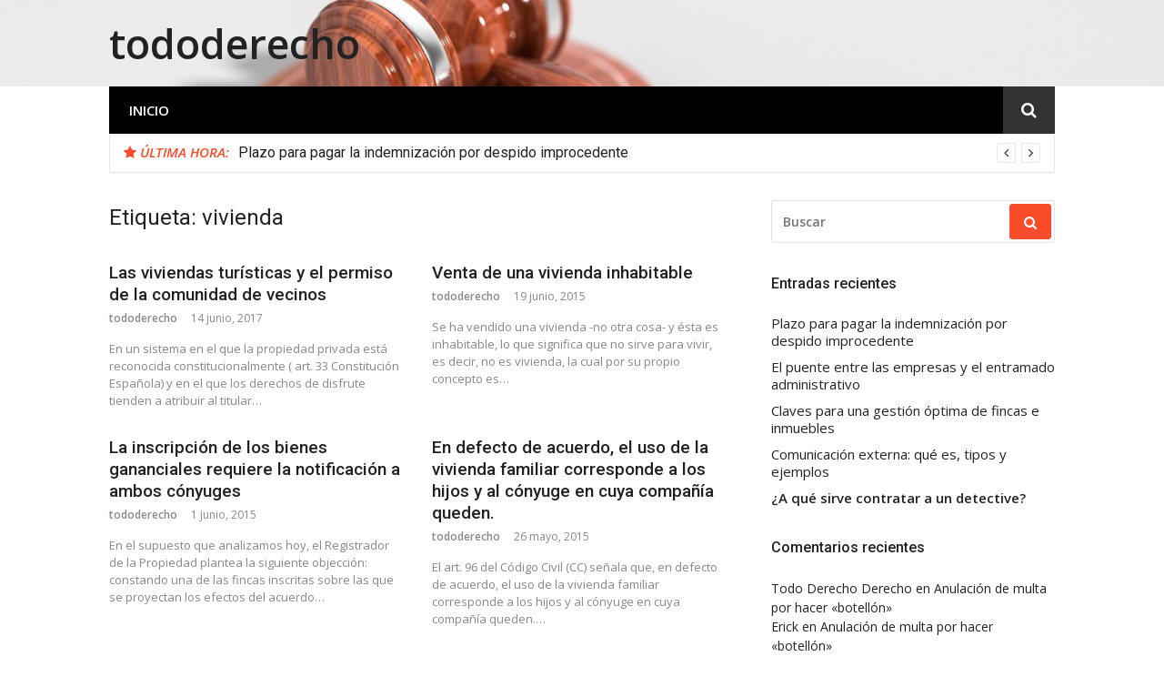

--- FILE ---
content_type: text/html; charset=UTF-8
request_url: https://www.tododerecho.es/tag/vivienda/
body_size: 11869
content:
<!DOCTYPE html>
<html lang="es">
<head>
<meta charset="UTF-8">
<meta name="viewport" content="width=device-width, initial-scale=1">
<link rel="profile" href="http://gmpg.org/xfn/11">

<meta name='robots' content='index, follow, max-image-preview:large, max-snippet:-1, max-video-preview:-1' />

	<!-- This site is optimized with the Yoast SEO plugin v26.7 - https://yoast.com/wordpress/plugins/seo/ -->
	<title>vivienda archivos - tododerecho</title>
	<link rel="canonical" href="https://www.tododerecho.es/tag/vivienda/" />
	<link rel="next" href="https://www.tododerecho.es/tag/vivienda/page/2/" />
	<meta property="og:locale" content="es_ES" />
	<meta property="og:type" content="article" />
	<meta property="og:title" content="vivienda archivos - tododerecho" />
	<meta property="og:url" content="https://www.tododerecho.es/tag/vivienda/" />
	<meta property="og:site_name" content="tododerecho" />
	<meta name="twitter:card" content="summary_large_image" />
	<script type="application/ld+json" class="yoast-schema-graph">{"@context":"https://schema.org","@graph":[{"@type":"CollectionPage","@id":"https://www.tododerecho.es/tag/vivienda/","url":"https://www.tododerecho.es/tag/vivienda/","name":"vivienda archivos - tododerecho","isPartOf":{"@id":"https://www.tododerecho.es/#website"},"breadcrumb":{"@id":"https://www.tododerecho.es/tag/vivienda/#breadcrumb"},"inLanguage":"es"},{"@type":"BreadcrumbList","@id":"https://www.tododerecho.es/tag/vivienda/#breadcrumb","itemListElement":[{"@type":"ListItem","position":1,"name":"Portada","item":"https://www.tododerecho.es/"},{"@type":"ListItem","position":2,"name":"vivienda"}]},{"@type":"WebSite","@id":"https://www.tododerecho.es/#website","url":"https://www.tododerecho.es/","name":"tododerecho","description":"","potentialAction":[{"@type":"SearchAction","target":{"@type":"EntryPoint","urlTemplate":"https://www.tododerecho.es/?s={search_term_string}"},"query-input":{"@type":"PropertyValueSpecification","valueRequired":true,"valueName":"search_term_string"}}],"inLanguage":"es"}]}</script>
	<!-- / Yoast SEO plugin. -->


<link rel='dns-prefetch' href='//fonts.googleapis.com' />
<link rel="alternate" type="application/rss+xml" title="tododerecho &raquo; Feed" href="https://www.tododerecho.es/feed/" />
<link rel="alternate" type="application/rss+xml" title="tododerecho &raquo; Feed de los comentarios" href="https://www.tododerecho.es/comments/feed/" />
<link rel="alternate" type="application/rss+xml" title="tododerecho &raquo; Etiqueta vivienda del feed" href="https://www.tododerecho.es/tag/vivienda/feed/" />
<style id='wp-img-auto-sizes-contain-inline-css' type='text/css'>
img:is([sizes=auto i],[sizes^="auto," i]){contain-intrinsic-size:3000px 1500px}
/*# sourceURL=wp-img-auto-sizes-contain-inline-css */
</style>
<style id='wp-emoji-styles-inline-css' type='text/css'>

	img.wp-smiley, img.emoji {
		display: inline !important;
		border: none !important;
		box-shadow: none !important;
		height: 1em !important;
		width: 1em !important;
		margin: 0 0.07em !important;
		vertical-align: -0.1em !important;
		background: none !important;
		padding: 0 !important;
	}
/*# sourceURL=wp-emoji-styles-inline-css */
</style>
<style id='wp-block-library-inline-css' type='text/css'>
:root{--wp-block-synced-color:#7a00df;--wp-block-synced-color--rgb:122,0,223;--wp-bound-block-color:var(--wp-block-synced-color);--wp-editor-canvas-background:#ddd;--wp-admin-theme-color:#007cba;--wp-admin-theme-color--rgb:0,124,186;--wp-admin-theme-color-darker-10:#006ba1;--wp-admin-theme-color-darker-10--rgb:0,107,160.5;--wp-admin-theme-color-darker-20:#005a87;--wp-admin-theme-color-darker-20--rgb:0,90,135;--wp-admin-border-width-focus:2px}@media (min-resolution:192dpi){:root{--wp-admin-border-width-focus:1.5px}}.wp-element-button{cursor:pointer}:root .has-very-light-gray-background-color{background-color:#eee}:root .has-very-dark-gray-background-color{background-color:#313131}:root .has-very-light-gray-color{color:#eee}:root .has-very-dark-gray-color{color:#313131}:root .has-vivid-green-cyan-to-vivid-cyan-blue-gradient-background{background:linear-gradient(135deg,#00d084,#0693e3)}:root .has-purple-crush-gradient-background{background:linear-gradient(135deg,#34e2e4,#4721fb 50%,#ab1dfe)}:root .has-hazy-dawn-gradient-background{background:linear-gradient(135deg,#faaca8,#dad0ec)}:root .has-subdued-olive-gradient-background{background:linear-gradient(135deg,#fafae1,#67a671)}:root .has-atomic-cream-gradient-background{background:linear-gradient(135deg,#fdd79a,#004a59)}:root .has-nightshade-gradient-background{background:linear-gradient(135deg,#330968,#31cdcf)}:root .has-midnight-gradient-background{background:linear-gradient(135deg,#020381,#2874fc)}:root{--wp--preset--font-size--normal:16px;--wp--preset--font-size--huge:42px}.has-regular-font-size{font-size:1em}.has-larger-font-size{font-size:2.625em}.has-normal-font-size{font-size:var(--wp--preset--font-size--normal)}.has-huge-font-size{font-size:var(--wp--preset--font-size--huge)}.has-text-align-center{text-align:center}.has-text-align-left{text-align:left}.has-text-align-right{text-align:right}.has-fit-text{white-space:nowrap!important}#end-resizable-editor-section{display:none}.aligncenter{clear:both}.items-justified-left{justify-content:flex-start}.items-justified-center{justify-content:center}.items-justified-right{justify-content:flex-end}.items-justified-space-between{justify-content:space-between}.screen-reader-text{border:0;clip-path:inset(50%);height:1px;margin:-1px;overflow:hidden;padding:0;position:absolute;width:1px;word-wrap:normal!important}.screen-reader-text:focus{background-color:#ddd;clip-path:none;color:#444;display:block;font-size:1em;height:auto;left:5px;line-height:normal;padding:15px 23px 14px;text-decoration:none;top:5px;width:auto;z-index:100000}html :where(.has-border-color){border-style:solid}html :where([style*=border-top-color]){border-top-style:solid}html :where([style*=border-right-color]){border-right-style:solid}html :where([style*=border-bottom-color]){border-bottom-style:solid}html :where([style*=border-left-color]){border-left-style:solid}html :where([style*=border-width]){border-style:solid}html :where([style*=border-top-width]){border-top-style:solid}html :where([style*=border-right-width]){border-right-style:solid}html :where([style*=border-bottom-width]){border-bottom-style:solid}html :where([style*=border-left-width]){border-left-style:solid}html :where(img[class*=wp-image-]){height:auto;max-width:100%}:where(figure){margin:0 0 1em}html :where(.is-position-sticky){--wp-admin--admin-bar--position-offset:var(--wp-admin--admin-bar--height,0px)}@media screen and (max-width:600px){html :where(.is-position-sticky){--wp-admin--admin-bar--position-offset:0px}}

/*# sourceURL=wp-block-library-inline-css */
</style><style id='global-styles-inline-css' type='text/css'>
:root{--wp--preset--aspect-ratio--square: 1;--wp--preset--aspect-ratio--4-3: 4/3;--wp--preset--aspect-ratio--3-4: 3/4;--wp--preset--aspect-ratio--3-2: 3/2;--wp--preset--aspect-ratio--2-3: 2/3;--wp--preset--aspect-ratio--16-9: 16/9;--wp--preset--aspect-ratio--9-16: 9/16;--wp--preset--color--black: #000000;--wp--preset--color--cyan-bluish-gray: #abb8c3;--wp--preset--color--white: #ffffff;--wp--preset--color--pale-pink: #f78da7;--wp--preset--color--vivid-red: #cf2e2e;--wp--preset--color--luminous-vivid-orange: #ff6900;--wp--preset--color--luminous-vivid-amber: #fcb900;--wp--preset--color--light-green-cyan: #7bdcb5;--wp--preset--color--vivid-green-cyan: #00d084;--wp--preset--color--pale-cyan-blue: #8ed1fc;--wp--preset--color--vivid-cyan-blue: #0693e3;--wp--preset--color--vivid-purple: #9b51e0;--wp--preset--gradient--vivid-cyan-blue-to-vivid-purple: linear-gradient(135deg,rgb(6,147,227) 0%,rgb(155,81,224) 100%);--wp--preset--gradient--light-green-cyan-to-vivid-green-cyan: linear-gradient(135deg,rgb(122,220,180) 0%,rgb(0,208,130) 100%);--wp--preset--gradient--luminous-vivid-amber-to-luminous-vivid-orange: linear-gradient(135deg,rgb(252,185,0) 0%,rgb(255,105,0) 100%);--wp--preset--gradient--luminous-vivid-orange-to-vivid-red: linear-gradient(135deg,rgb(255,105,0) 0%,rgb(207,46,46) 100%);--wp--preset--gradient--very-light-gray-to-cyan-bluish-gray: linear-gradient(135deg,rgb(238,238,238) 0%,rgb(169,184,195) 100%);--wp--preset--gradient--cool-to-warm-spectrum: linear-gradient(135deg,rgb(74,234,220) 0%,rgb(151,120,209) 20%,rgb(207,42,186) 40%,rgb(238,44,130) 60%,rgb(251,105,98) 80%,rgb(254,248,76) 100%);--wp--preset--gradient--blush-light-purple: linear-gradient(135deg,rgb(255,206,236) 0%,rgb(152,150,240) 100%);--wp--preset--gradient--blush-bordeaux: linear-gradient(135deg,rgb(254,205,165) 0%,rgb(254,45,45) 50%,rgb(107,0,62) 100%);--wp--preset--gradient--luminous-dusk: linear-gradient(135deg,rgb(255,203,112) 0%,rgb(199,81,192) 50%,rgb(65,88,208) 100%);--wp--preset--gradient--pale-ocean: linear-gradient(135deg,rgb(255,245,203) 0%,rgb(182,227,212) 50%,rgb(51,167,181) 100%);--wp--preset--gradient--electric-grass: linear-gradient(135deg,rgb(202,248,128) 0%,rgb(113,206,126) 100%);--wp--preset--gradient--midnight: linear-gradient(135deg,rgb(2,3,129) 0%,rgb(40,116,252) 100%);--wp--preset--font-size--small: 13px;--wp--preset--font-size--medium: 20px;--wp--preset--font-size--large: 36px;--wp--preset--font-size--x-large: 42px;--wp--preset--spacing--20: 0.44rem;--wp--preset--spacing--30: 0.67rem;--wp--preset--spacing--40: 1rem;--wp--preset--spacing--50: 1.5rem;--wp--preset--spacing--60: 2.25rem;--wp--preset--spacing--70: 3.38rem;--wp--preset--spacing--80: 5.06rem;--wp--preset--shadow--natural: 6px 6px 9px rgba(0, 0, 0, 0.2);--wp--preset--shadow--deep: 12px 12px 50px rgba(0, 0, 0, 0.4);--wp--preset--shadow--sharp: 6px 6px 0px rgba(0, 0, 0, 0.2);--wp--preset--shadow--outlined: 6px 6px 0px -3px rgb(255, 255, 255), 6px 6px rgb(0, 0, 0);--wp--preset--shadow--crisp: 6px 6px 0px rgb(0, 0, 0);}:where(.is-layout-flex){gap: 0.5em;}:where(.is-layout-grid){gap: 0.5em;}body .is-layout-flex{display: flex;}.is-layout-flex{flex-wrap: wrap;align-items: center;}.is-layout-flex > :is(*, div){margin: 0;}body .is-layout-grid{display: grid;}.is-layout-grid > :is(*, div){margin: 0;}:where(.wp-block-columns.is-layout-flex){gap: 2em;}:where(.wp-block-columns.is-layout-grid){gap: 2em;}:where(.wp-block-post-template.is-layout-flex){gap: 1.25em;}:where(.wp-block-post-template.is-layout-grid){gap: 1.25em;}.has-black-color{color: var(--wp--preset--color--black) !important;}.has-cyan-bluish-gray-color{color: var(--wp--preset--color--cyan-bluish-gray) !important;}.has-white-color{color: var(--wp--preset--color--white) !important;}.has-pale-pink-color{color: var(--wp--preset--color--pale-pink) !important;}.has-vivid-red-color{color: var(--wp--preset--color--vivid-red) !important;}.has-luminous-vivid-orange-color{color: var(--wp--preset--color--luminous-vivid-orange) !important;}.has-luminous-vivid-amber-color{color: var(--wp--preset--color--luminous-vivid-amber) !important;}.has-light-green-cyan-color{color: var(--wp--preset--color--light-green-cyan) !important;}.has-vivid-green-cyan-color{color: var(--wp--preset--color--vivid-green-cyan) !important;}.has-pale-cyan-blue-color{color: var(--wp--preset--color--pale-cyan-blue) !important;}.has-vivid-cyan-blue-color{color: var(--wp--preset--color--vivid-cyan-blue) !important;}.has-vivid-purple-color{color: var(--wp--preset--color--vivid-purple) !important;}.has-black-background-color{background-color: var(--wp--preset--color--black) !important;}.has-cyan-bluish-gray-background-color{background-color: var(--wp--preset--color--cyan-bluish-gray) !important;}.has-white-background-color{background-color: var(--wp--preset--color--white) !important;}.has-pale-pink-background-color{background-color: var(--wp--preset--color--pale-pink) !important;}.has-vivid-red-background-color{background-color: var(--wp--preset--color--vivid-red) !important;}.has-luminous-vivid-orange-background-color{background-color: var(--wp--preset--color--luminous-vivid-orange) !important;}.has-luminous-vivid-amber-background-color{background-color: var(--wp--preset--color--luminous-vivid-amber) !important;}.has-light-green-cyan-background-color{background-color: var(--wp--preset--color--light-green-cyan) !important;}.has-vivid-green-cyan-background-color{background-color: var(--wp--preset--color--vivid-green-cyan) !important;}.has-pale-cyan-blue-background-color{background-color: var(--wp--preset--color--pale-cyan-blue) !important;}.has-vivid-cyan-blue-background-color{background-color: var(--wp--preset--color--vivid-cyan-blue) !important;}.has-vivid-purple-background-color{background-color: var(--wp--preset--color--vivid-purple) !important;}.has-black-border-color{border-color: var(--wp--preset--color--black) !important;}.has-cyan-bluish-gray-border-color{border-color: var(--wp--preset--color--cyan-bluish-gray) !important;}.has-white-border-color{border-color: var(--wp--preset--color--white) !important;}.has-pale-pink-border-color{border-color: var(--wp--preset--color--pale-pink) !important;}.has-vivid-red-border-color{border-color: var(--wp--preset--color--vivid-red) !important;}.has-luminous-vivid-orange-border-color{border-color: var(--wp--preset--color--luminous-vivid-orange) !important;}.has-luminous-vivid-amber-border-color{border-color: var(--wp--preset--color--luminous-vivid-amber) !important;}.has-light-green-cyan-border-color{border-color: var(--wp--preset--color--light-green-cyan) !important;}.has-vivid-green-cyan-border-color{border-color: var(--wp--preset--color--vivid-green-cyan) !important;}.has-pale-cyan-blue-border-color{border-color: var(--wp--preset--color--pale-cyan-blue) !important;}.has-vivid-cyan-blue-border-color{border-color: var(--wp--preset--color--vivid-cyan-blue) !important;}.has-vivid-purple-border-color{border-color: var(--wp--preset--color--vivid-purple) !important;}.has-vivid-cyan-blue-to-vivid-purple-gradient-background{background: var(--wp--preset--gradient--vivid-cyan-blue-to-vivid-purple) !important;}.has-light-green-cyan-to-vivid-green-cyan-gradient-background{background: var(--wp--preset--gradient--light-green-cyan-to-vivid-green-cyan) !important;}.has-luminous-vivid-amber-to-luminous-vivid-orange-gradient-background{background: var(--wp--preset--gradient--luminous-vivid-amber-to-luminous-vivid-orange) !important;}.has-luminous-vivid-orange-to-vivid-red-gradient-background{background: var(--wp--preset--gradient--luminous-vivid-orange-to-vivid-red) !important;}.has-very-light-gray-to-cyan-bluish-gray-gradient-background{background: var(--wp--preset--gradient--very-light-gray-to-cyan-bluish-gray) !important;}.has-cool-to-warm-spectrum-gradient-background{background: var(--wp--preset--gradient--cool-to-warm-spectrum) !important;}.has-blush-light-purple-gradient-background{background: var(--wp--preset--gradient--blush-light-purple) !important;}.has-blush-bordeaux-gradient-background{background: var(--wp--preset--gradient--blush-bordeaux) !important;}.has-luminous-dusk-gradient-background{background: var(--wp--preset--gradient--luminous-dusk) !important;}.has-pale-ocean-gradient-background{background: var(--wp--preset--gradient--pale-ocean) !important;}.has-electric-grass-gradient-background{background: var(--wp--preset--gradient--electric-grass) !important;}.has-midnight-gradient-background{background: var(--wp--preset--gradient--midnight) !important;}.has-small-font-size{font-size: var(--wp--preset--font-size--small) !important;}.has-medium-font-size{font-size: var(--wp--preset--font-size--medium) !important;}.has-large-font-size{font-size: var(--wp--preset--font-size--large) !important;}.has-x-large-font-size{font-size: var(--wp--preset--font-size--x-large) !important;}
/*# sourceURL=global-styles-inline-css */
</style>

<style id='classic-theme-styles-inline-css' type='text/css'>
/*! This file is auto-generated */
.wp-block-button__link{color:#fff;background-color:#32373c;border-radius:9999px;box-shadow:none;text-decoration:none;padding:calc(.667em + 2px) calc(1.333em + 2px);font-size:1.125em}.wp-block-file__button{background:#32373c;color:#fff;text-decoration:none}
/*# sourceURL=/wp-includes/css/classic-themes.min.css */
</style>
<link rel='stylesheet' id='glob-fonts-css' href='https://fonts.googleapis.com/css?family=Open+Sans%3A400%2C400i%2C600%2C600i%7CRoboto%3A300%2C400%2C400italic%2C500%2C500italic%2C700&#038;ver=0.1.4#038;subset=latin%2Clatin-ext' type='text/css' media='all' />
<link rel='stylesheet' id='font-awesome-css' href='https://www.tododerecho.es/wp-content/themes/glob/assets/css/font-awesome.min.css?ver=4.5' type='text/css' media='all' />
<link rel='stylesheet' id='glob-style-css' href='https://www.tododerecho.es/wp-content/themes/glob/style.css?ver=0.1.4' type='text/css' media='all' />
<style id='glob-style-inline-css' type='text/css'>

            a, .comments-area .logged-in-as a {
                color: #222222;
            }

            .header-breaking .breaking_text strong,
            a:hover,
            .social-links ul a:hover::before,
            .footer-widgets .widget a:hover,
            .entry-title:hover, .entry-title a:hover, h2.entry-title a:hover,
            .social-links ul a:hover
            {
                 color : #fa4c2a;
            }

            .block-slider .entry .entry-cat,
            .entry-footer .cat-links span, .entry-footer .tags-links span {
                background-color: #fa4c2a;
            }
            button, input[type="button"], input[type="reset"], input[type="submit"],
            .st-menu .btn-close-home .home-button,
            .st-menu .btn-close-home .close-button {
                background-color: #fa4c2a;
                border-color : #fa4c2a;
            }
            .widget_tag_cloud a:hover, .slick-arrow:hover { border-color : #fa4c2a;}

            .main-navigation li:hover > a,
            .main-navigation li.focus > a {
                 background-color : #fa4c2a;
            }
            .main-navigation a:hover,
            .main-navigation .current_page_item > a,
            .main-navigation .current-menu-item > a,
            .main-navigation .current_page_ancestor > a {
                background-color : #fa4c2a;
                color : #fff;
            }

            h2.entry-title a,
            h1.entry-title,
            .widget-title,
            .footer-staff-picks h3
            {
                color: #222222;
            }
            button:hover, input[type="button"]:hover,
            input[type="reset"]:hover,
            input[type="submit"]:hover,
            .st-menu .btn-close-home .home-button:hover,
            .st-menu .btn-close-home .close-button:hover {
                    background-color: #222222;
                    border-color: #222222;
            }.site-header {  background-image: url(https://www.tododerecho.es/wp-content/uploads/2018/02/cropped-tododerecho.jpg); background-repeat: no-repeat; background-size: cover; }
/*# sourceURL=glob-style-inline-css */
</style>
<script type="text/javascript" src="https://www.tododerecho.es/wp-includes/js/jquery/jquery.min.js?ver=3.7.1" id="jquery-core-js"></script>
<script type="text/javascript" src="https://www.tododerecho.es/wp-includes/js/jquery/jquery-migrate.min.js?ver=3.4.1" id="jquery-migrate-js"></script>
<script type="text/javascript" src="https://www.tododerecho.es/wp-content/themes/glob/assets/js/classie.js?ver=1" id="classie-js"></script>
<link rel="https://api.w.org/" href="https://www.tododerecho.es/wp-json/" /><link rel="alternate" title="JSON" type="application/json" href="https://www.tododerecho.es/wp-json/wp/v2/tags/23" /><link rel="EditURI" type="application/rsd+xml" title="RSD" href="https://www.tododerecho.es/xmlrpc.php?rsd" />
<meta name="generator" content="WordPress 6.9" />
<style type="text/css">.recentcomments a{display:inline !important;padding:0 !important;margin:0 !important;}</style></head>

<body class="archive tag tag-vivienda tag-23 wp-theme-glob group-blog hfeed">
<div id="page" class="site">
	<a class="skip-link screen-reader-text" href="#main">Saltar al contenido</a>

	<!-- begin .header-mobile-menu -->
	<nav class="st-menu st-effect-1" id="menu-3">
		<div class="btn-close-home">
			<button class="close-button" id="closemenu"></button>
			<a href="https://www.tododerecho.es/" class="home-button"><i class="fa fa-home"></i></a>
		</div>
		<div class="menu-1-container"><ul><li id="menu-item-5467" class="menu-item menu-item-type-custom menu-item-object-custom menu-item-5467"><a href="/">INICIO</a></li>
</ul></div>		<form role="search" method="get" id="searchform" class="search-form" action="https://www.tododerecho.es/" >
	    <label for="s">
			<span class="screen-reader-text">Buscar:</span>
			<input type="text" class="search-field" placeholder="Buscar" value="" name="s" id="s" />
		</label>
		<button type="submit" class="search-submit">
	        <i class="fa fa-search"></i>
	    </button>
	    </form>	</nav>
	<!-- end .header-mobile-menu -->

	<header id="masthead" class="site-header site-identity-left" role="banner">

		<div class="container">
			<button class="top-mobile-menu-button mobile-menu-button" data-effect="st-effect-1" type="button"><i class="fa fa-bars"></i></button>
            <div id="site-branding">
                    <div class="site-branding show-site-title show-tagline">
                                    <p class="site-title"><a href="https://www.tododerecho.es/" rel="home">tododerecho</a></p>
                        </div><!-- .site-branding -->
                </div>

			<div class="site-header-sidebar">
							</div>
		</div>

	</header><!-- #masthead -->


	<div class="navigation-wrapper nav-layout-boxed">
		<div class="container">
			<div class="navigation-search-wrapper clear">
				<nav id="site-navigation" class="main-navigation" role="navigation">
						<div class="menu-1-container"><ul id="primary-menu" class="menu"><li class="menu-item menu-item-type-custom menu-item-object-custom menu-item-5467"><a href="/">INICIO</a></li>
</ul></div>				</nav><!-- #site-navigation -->
				<div class="nav-search">
					<div class="search-icon"><i class="fa fa-search"></i></div>
					<div class="dropdown-search">
						<form role="search" method="get" id="searchform" class="search-form" action="https://www.tododerecho.es/" >
	    <label for="s">
			<span class="screen-reader-text">Buscar:</span>
			<input type="text" class="search-field" placeholder="Buscar" value="" name="s" id="s" />
		</label>
		<button type="submit" class="search-submit">
	        <i class="fa fa-search"></i>
	    </button>
	    </form>					</div>
				</div>
			</div>
		</div>
	</div>

                <div class="breaking_wrapper breaking-layout-boxed nav-boxed">
                <div class="container ">
                    <div class="trending_wrapper trending_widget header-breaking">
                                                <div class="breaking_text"><strong><i class="fa fa-star"></i> <span>Última hora:</span></strong></div>
                                                <div class="trending_slider_wrapper">
                            <div class="breaking_slider">
                                                                    <article class="entry-breaking">
                                        <h4><a href="https://www.tododerecho.es/abogados-laboralistas-madrid-especialistas-despidos/" rel="bookmark" title="Plazo para pagar la indemnización por despido improcedente">Plazo para pagar la indemnización por despido improcedente</a></h4>
                                    </article>
                                                                    <article class="entry-breaking">
                                        <h4><a href="https://www.tododerecho.es/puente-entre-empresas-y-entramando-administrativo/" rel="bookmark" title="El puente entre las empresas y el entramado administrativo">El puente entre las empresas y el entramado administrativo</a></h4>
                                    </article>
                                                                    <article class="entry-breaking">
                                        <h4><a href="https://www.tododerecho.es/gestion-fincas-guadalquivir/" rel="bookmark" title="Claves para una gestión óptima de fincas e inmuebles">Claves para una gestión óptima de fincas e inmuebles</a></h4>
                                    </article>
                                                                    <article class="entry-breaking">
                                        <h4><a href="https://www.tododerecho.es/comunicacion-externa-que-es-tipos-y-ejemplos/" rel="bookmark" title="Comunicación externa: qué es, tipos y ejemplos">Comunicación externa: qué es, tipos y ejemplos</a></h4>
                                    </article>
                                                            </div>
                        </div>
                    </div>
                    <div class="clear"></div>
                </div>
            </div>
            
	<div id="content" class="site-content">

<div class="container">
	<div id="primary" class="content-area">
		<main id="main" class="site-main" role="main">

		
			<header class="page-header">
				<h1 class="page-title">Etiqueta: <span>vivienda</span></h1>			</header><!-- .page-header -->

			<!-- begin .hentry -->
<article id="post-5373" class="post-grid post-5373 post type-post status-publish format-standard hentry category-opinion category-sentencias tag-apartamentos-turisticos tag-comunidad-de-vecinos tag-propiedad-horizontal tag-vivienda no-post-thumbnail" >
	<!-- begin .featured-image -->
		<!-- end .featured-image -->

	<!-- begin .entry-header -->
	<header class="entry-header">
		<h2 class="entry-title"><a href="https://www.tododerecho.es/se-puede-destinar-una-vivienda-para-apartamento-turistico-sin-permiso-de-la-comunidad/" rel="bookmark">Las viviendas turísticas y el permiso de la comunidad de vecinos</a></h2>		<div class="entry-meta">
			<span class="author vcard"><a class="url fn n" href="https://www.tododerecho.es/author/tododerecho/">tododerecho</a></span><span class="posted-on"><time class="entry-date published" datetime="2017-06-14T11:54:35+01:00">14 junio, 2017</time><time class="updated" datetime="2018-01-09T08:55:15+01:00">9 enero, 2018</time></span>		</div>
	</header>
	<!-- end .entry-header -->

	<!-- begin .entry-info -->
	<div class="entry-info">
		<!-- begin .entry-content -->
		<section class="entry-excerpt">
            <p>En un sistema en el que la propiedad privada está reconocida constitucionalmente ( art. 33 Constitución Española) y en el que los derechos de disfrute tienden a atribuir al titular&hellip;</p>
        </section>
		<!-- end .entry-content -->
	</div>
	<!-- end .entry-info -->

</article>
<!-- end .hentry -->
<!-- begin .hentry -->
<article id="post-5211" class="post-grid post-5211 post type-post status-publish format-standard hentry category-opinion category-sentencias tag-compraventa tag-danos tag-vivienda no-post-thumbnail" >
	<!-- begin .featured-image -->
		<!-- end .featured-image -->

	<!-- begin .entry-header -->
	<header class="entry-header">
		<h2 class="entry-title"><a href="https://www.tododerecho.es/venta-de-una-vivienda-inhabitable/" rel="bookmark">Venta de una vivienda inhabitable</a></h2>		<div class="entry-meta">
			<span class="author vcard"><a class="url fn n" href="https://www.tododerecho.es/author/tododerecho/">tododerecho</a></span><span class="posted-on"><time class="entry-date published updated" datetime="2015-06-19T13:34:19+01:00">19 junio, 2015</time></span>		</div>
	</header>
	<!-- end .entry-header -->

	<!-- begin .entry-info -->
	<div class="entry-info">
		<!-- begin .entry-content -->
		<section class="entry-excerpt">
            <p>Se ha vendido una vivienda -no otra cosa- y ésta es inhabitable, lo que significa que no sirve para vivir, es decir, no es vivienda, la cual por su propio concepto es&hellip;</p>
        </section>
		<!-- end .entry-content -->
	</div>
	<!-- end .entry-info -->

</article>
<!-- end .hentry -->
<!-- begin .hentry -->
<article id="post-5193" class="post-grid post-5193 post type-post status-publish format-standard hentry category-opinion category-sentencias tag-registro-de-la-propiedad tag-urbanismo tag-vivienda no-post-thumbnail" >
	<!-- begin .featured-image -->
		<!-- end .featured-image -->

	<!-- begin .entry-header -->
	<header class="entry-header">
		<h2 class="entry-title"><a href="https://www.tododerecho.es/la-inscripcion-de-los-bienes-gananciales-requiere-la-notificacion-a-ambos-conyuges/" rel="bookmark">La inscripción de los bienes gananciales requiere la notificación a ambos cónyuges</a></h2>		<div class="entry-meta">
			<span class="author vcard"><a class="url fn n" href="https://www.tododerecho.es/author/tododerecho/">tododerecho</a></span><span class="posted-on"><time class="entry-date published updated" datetime="2015-06-01T09:09:51+01:00">1 junio, 2015</time></span>		</div>
	</header>
	<!-- end .entry-header -->

	<!-- begin .entry-info -->
	<div class="entry-info">
		<!-- begin .entry-content -->
		<section class="entry-excerpt">
            <p>En el supuesto que analizamos hoy, el Registrador de la Propiedad plantea la siguiente objección: constando una de las fincas inscritas sobre las que se proyectan los efectos del acuerdo&hellip;</p>
        </section>
		<!-- end .entry-content -->
	</div>
	<!-- end .entry-info -->

</article>
<!-- end .hentry -->
<!-- begin .hentry -->
<article id="post-5185" class="post-grid post-5185 post type-post status-publish format-standard hentry category-sentencias tag-menores tag-separacion-y-divorcio tag-vivienda no-post-thumbnail" >
	<!-- begin .featured-image -->
		<!-- end .featured-image -->

	<!-- begin .entry-header -->
	<header class="entry-header">
		<h2 class="entry-title"><a href="https://www.tododerecho.es/en-defecto-de-acuerdo-el-uso-de-la-vivienda-familiar-corresponde-a-los-hijos-y-al-conyuge-en-cuya-compania-queden/" rel="bookmark">En defecto de acuerdo, el uso de la vivienda familiar corresponde a los hijos y al cónyuge en cuya compañía queden.</a></h2>		<div class="entry-meta">
			<span class="author vcard"><a class="url fn n" href="https://www.tododerecho.es/author/tododerecho/">tododerecho</a></span><span class="posted-on"><time class="entry-date published updated" datetime="2015-05-26T14:23:26+01:00">26 mayo, 2015</time></span>		</div>
	</header>
	<!-- end .entry-header -->

	<!-- begin .entry-info -->
	<div class="entry-info">
		<!-- begin .entry-content -->
		<section class="entry-excerpt">
            <p>El art. 96 del Código Civil (CC) señala que, en defecto de acuerdo, el uso de la vivienda familiar corresponde a los hijos y al cónyuge en cuya compañía queden.&hellip;</p>
        </section>
		<!-- end .entry-content -->
	</div>
	<!-- end .entry-info -->

</article>
<!-- end .hentry -->
<!-- begin .hentry -->
<article id="post-5116" class="post-grid post-5116 post type-post status-publish format-standard hentry category-opinion category-sentencias tag-compraventa tag-contratos tag-vivienda no-post-thumbnail" >
	<!-- begin .featured-image -->
		<!-- end .featured-image -->

	<!-- begin .entry-header -->
	<header class="entry-header">
		<h2 class="entry-title"><a href="https://www.tododerecho.es/incumplimiento-del-plazo-de-entrega-de-una-vivienda/" rel="bookmark">Incumplimiento del plazo de entrega de una vivienda</a></h2>		<div class="entry-meta">
			<span class="author vcard"><a class="url fn n" href="https://www.tododerecho.es/author/tododerecho/">tododerecho</a></span><span class="posted-on"><time class="entry-date published updated" datetime="2015-02-02T09:09:53+01:00">2 febrero, 2015</time></span>		</div>
	</header>
	<!-- end .entry-header -->

	<!-- begin .entry-info -->
	<div class="entry-info">
		<!-- begin .entry-content -->
		<section class="entry-excerpt">
            <p>El incumplimiento definitivo -al que se equipara un retraso tal prolongado en la entrega, como el que se ha producido de 1 año- puede dar lugar a la resolución contractual prevista&hellip;</p>
        </section>
		<!-- end .entry-content -->
	</div>
	<!-- end .entry-info -->

</article>
<!-- end .hentry -->
<!-- begin .hentry -->
<article id="post-5075" class="post-grid post-5075 post type-post status-publish format-standard hentry category-opinion category-sentencias tag-menores tag-separacion-y-divorcio tag-vivienda no-post-thumbnail" >
	<!-- begin .featured-image -->
		<!-- end .featured-image -->

	<!-- begin .entry-header -->
	<header class="entry-header">
		<h2 class="entry-title"><a href="https://www.tododerecho.es/no-se-puede-limitar-temporalmente-el-uso-de-la-vivienda-familiar-que-corresponde-a-los-hijos/" rel="bookmark">No se puede limitar temporalmente el uso de la vivienda familiar que corresponde a los hijos</a></h2>		<div class="entry-meta">
			<span class="author vcard"><a class="url fn n" href="https://www.tododerecho.es/author/tododerecho/">tododerecho</a></span><span class="posted-on"><time class="entry-date published updated" datetime="2014-12-16T12:57:23+01:00">16 diciembre, 2014</time></span>		</div>
	</header>
	<!-- end .entry-header -->

	<!-- begin .entry-info -->
	<div class="entry-info">
		<!-- begin .entry-content -->
		<section class="entry-excerpt">
            <p>El interés del menor es la suma de distintos factores que tienen que ver no solo con las circunstancias personales de sus progenitores y las necesidades afectivas de los hijos tras&hellip;</p>
        </section>
		<!-- end .entry-content -->
	</div>
	<!-- end .entry-info -->

</article>
<!-- end .hentry -->
<!-- begin .hentry -->
<article id="post-5021" class="post-grid post-5021 post type-post status-publish format-standard hentry category-opinion category-sentencias tag-apropiacion-indebida tag-compraventa tag-vivienda no-post-thumbnail" >
	<!-- begin .featured-image -->
		<!-- end .featured-image -->

	<!-- begin .entry-header -->
	<header class="entry-header">
		<h2 class="entry-title"><a href="https://www.tododerecho.es/quedarse-con-el-dinero-entregado-a-cuenta-de-una-vivienda-delito-de-apropiacion-indebida/" rel="bookmark">Quedarse con el dinero entregado a cuenta de una vivienda: delito de apropiación indebida</a></h2>		<div class="entry-meta">
			<span class="author vcard"><a class="url fn n" href="https://www.tododerecho.es/author/tododerecho/">tododerecho</a></span><span class="posted-on"><time class="entry-date published updated" datetime="2014-10-27T11:59:28+01:00">27 octubre, 2014</time></span>		</div>
	</header>
	<!-- end .entry-header -->

	<!-- begin .entry-info -->
	<div class="entry-info">
		<!-- begin .entry-content -->
		<section class="entry-excerpt">
            <p>Cuando se trata de dinero adelantado como parte del precio de una vivienda, la jurisprudencia ha sostenido que, incluso después de la derogación del artículo sexto de la L 57/68,&hellip;</p>
        </section>
		<!-- end .entry-content -->
	</div>
	<!-- end .entry-info -->

</article>
<!-- end .hentry -->
<!-- begin .hentry -->
<article id="post-4882" class="post-grid post-4882 post type-post status-publish format-standard hentry category-opinion category-sentencias tag-compraventa tag-contratos tag-licencia-primera-ocupacion tag-licencias tag-vivienda no-post-thumbnail" >
	<!-- begin .featured-image -->
		<!-- end .featured-image -->

	<!-- begin .entry-header -->
	<header class="entry-header">
		<h2 class="entry-title"><a href="https://www.tododerecho.es/incumplimiento-del-contrato-de-compraventa-por-falta-de-la-licencia-de-primera-ocupacion/" rel="bookmark">Incumplimiento del contrato de compraventa por falta de la licencia de primera ocupación</a></h2>		<div class="entry-meta">
			<span class="author vcard"><a class="url fn n" href="https://www.tododerecho.es/author/tododerecho/">tododerecho</a></span><span class="posted-on"><time class="entry-date published updated" datetime="2014-08-18T11:03:40+01:00">18 agosto, 2014</time></span>		</div>
	</header>
	<!-- end .entry-header -->

	<!-- begin .entry-info -->
	<div class="entry-info">
		<!-- begin .entry-content -->
		<section class="entry-excerpt">
            <p>En relación con el contenido de la obligación de entrega de la cosa vendida cuando se trata de contratos de venta de inmuebles destinados a vivienda, ha declarado también el&hellip;</p>
        </section>
		<!-- end .entry-content -->
	</div>
	<!-- end .entry-info -->

</article>
<!-- end .hentry -->
<!-- begin .hentry -->
<article id="post-4743" class="post-grid post-4743 post type-post status-publish format-standard hentry category-opinion category-sentencias tag-separacion-y-divorcio tag-sociedades-de-capital tag-vivienda no-post-thumbnail" >
	<!-- begin .featured-image -->
		<!-- end .featured-image -->

	<!-- begin .entry-header -->
	<header class="entry-header">
		<h2 class="entry-title"><a href="https://www.tododerecho.es/la-teoria-del-levantamiento-del-velo/" rel="bookmark">La teoría del levantamiento del velo</a></h2>		<div class="entry-meta">
			<span class="author vcard"><a class="url fn n" href="https://www.tododerecho.es/author/tododerecho/">tododerecho</a></span><span class="posted-on"><time class="entry-date published updated" datetime="2014-06-19T11:41:03+01:00">19 junio, 2014</time></span>		</div>
	</header>
	<!-- end .entry-header -->

	<!-- begin .entry-info -->
	<div class="entry-info">
		<!-- begin .entry-content -->
		<section class="entry-excerpt">
            <p>La teoría del levantamiento del velo, doctrinalmente creada y jurisprudencialmente admitida, tiene como función impedir el abuso de una pura fórmula jurídica, desvelando las verdaderas situaciones en orden a la&hellip;</p>
        </section>
		<!-- end .entry-content -->
	</div>
	<!-- end .entry-info -->

</article>
<!-- end .hentry -->
<!-- begin .hentry -->
<article id="post-4565" class="post-grid post-4565 post type-post status-publish format-standard hentry category-opinion category-sentencias tag-comunidad-de-vecinos tag-fachada tag-propiedad-horizontal tag-vivienda no-post-thumbnail" >
	<!-- begin .featured-image -->
		<!-- end .featured-image -->

	<!-- begin .entry-header -->
	<header class="entry-header">
		<h2 class="entry-title"><a href="https://www.tododerecho.es/la-alteracion-de-la-fachada-de-un-edificio-y-el-abuso-del-derecho/" rel="bookmark">La alteración de la fachada de un edificio y el abuso del derecho</a></h2>		<div class="entry-meta">
			<span class="author vcard"><a class="url fn n" href="https://www.tododerecho.es/author/tododerecho/">tododerecho</a></span><span class="posted-on"><time class="entry-date published updated" datetime="2014-04-29T11:18:29+01:00">29 abril, 2014</time></span>		</div>
	</header>
	<!-- end .entry-header -->

	<!-- begin .entry-info -->
	<div class="entry-info">
		<!-- begin .entry-content -->
		<section class="entry-excerpt">
            <p>La fachada del edificio es un elemento común y como tal aparece recogido en el artículo 396 del Código Civil. El dato de que en otras viviendas del edificio se&hellip;</p>
        </section>
		<!-- end .entry-content -->
	</div>
	<!-- end .entry-info -->

</article>
<!-- end .hentry -->

		<div class="post-pagination">
	<nav class="navigation pagination" aria-label="Paginación de entradas">
		<h2 class="screen-reader-text">Paginación de entradas</h2>
		<div class="nav-links"><span aria-current="page" class="page-numbers current"><span class="screen-reader-text">Página </span>1</span>
<a class="page-numbers" href="https://www.tododerecho.es/tag/vivienda/page/2/"><span class="screen-reader-text">Página </span>2</a>
<span class="page-numbers dots">&hellip;</span>
<a class="page-numbers" href="https://www.tododerecho.es/tag/vivienda/page/4/"><span class="screen-reader-text">Página </span>4</a>
<a class="next page-numbers" href="https://www.tododerecho.es/tag/vivienda/page/2/"></a></div>
	</nav></div>		</main><!-- #main -->
	</div><!-- #primary -->

	
<aside id="secondary" class="sidebar widget-area" role="complementary">
	<section id="search-2" class="widget sidebar-widget widget_search"><form role="search" method="get" id="searchform" class="search-form" action="https://www.tododerecho.es/" >
	    <label for="s">
			<span class="screen-reader-text">Buscar:</span>
			<input type="text" class="search-field" placeholder="Buscar" value="" name="s" id="s" />
		</label>
		<button type="submit" class="search-submit">
	        <i class="fa fa-search"></i>
	    </button>
	    </form></section>
		<section id="recent-posts-2" class="widget sidebar-widget widget_recent_entries">
		<h4 class="widget-title">Entradas recientes</h4>
		<ul>
											<li>
					<a href="https://www.tododerecho.es/abogados-laboralistas-madrid-especialistas-despidos/">Plazo para pagar la indemnización por despido improcedente</a>
									</li>
											<li>
					<a href="https://www.tododerecho.es/puente-entre-empresas-y-entramando-administrativo/">El puente entre las empresas y el entramado administrativo</a>
									</li>
											<li>
					<a href="https://www.tododerecho.es/gestion-fincas-guadalquivir/">Claves para una gestión óptima de fincas e inmuebles</a>
									</li>
											<li>
					<a href="https://www.tododerecho.es/comunicacion-externa-que-es-tipos-y-ejemplos/">Comunicación externa: qué es, tipos y ejemplos</a>
									</li>
											<li>
					<a href="https://www.tododerecho.es/a-que-sirve-contratar-a-un-detective/"><strong>¿A qué sirve contratar a un detective?</strong></a>
									</li>
					</ul>

		</section><section id="recent-comments-2" class="widget sidebar-widget widget_recent_comments"><h4 class="widget-title">Comentarios recientes</h4><ul id="recentcomments"><li class="recentcomments"><span class="comment-author-link">Todo Derecho Derecho</span> en <a href="https://www.tododerecho.es/anulacion-de-multa-por-hacer-botellon/#comment-3581">Anulación de multa por hacer «botellón»</a></li><li class="recentcomments"><span class="comment-author-link">Erick</span> en <a href="https://www.tododerecho.es/anulacion-de-multa-por-hacer-botellon/#comment-3580">Anulación de multa por hacer «botellón»</a></li><li class="recentcomments"><span class="comment-author-link">Todo Derecho Derecho</span> en <a href="https://www.tododerecho.es/deben-los-locales-pagar-las-obras-de-eliminacion-de-barreras-arquitectonicas/#comment-3579">¿Deben los locales comerciales pagar las obras de eliminación de barreras arquitectónicas?</a></li><li class="recentcomments"><span class="comment-author-link">Todo Derecho Derecho</span> en <a href="https://www.tododerecho.es/anulacion-de-multa-por-hacer-botellon/#comment-3578">Anulación de multa por hacer «botellón»</a></li><li class="recentcomments"><span class="comment-author-link">Todo Derecho Derecho</span> en <a href="https://www.tododerecho.es/anulacion-de-multa-por-consumo-de-alcohol-en-la-calle-botellon/#comment-3577">Anulación de multa por consumo de alcohol en la calle (botellón)</a></li></ul></section><section id="archives-2" class="widget sidebar-widget widget_archive"><h4 class="widget-title">Archivos</h4>		<label class="screen-reader-text" for="archives-dropdown-2">Archivos</label>
		<select id="archives-dropdown-2" name="archive-dropdown">
			
			<option value="">Elegir el mes</option>
				<option value='https://www.tododerecho.es/2024/04/'> abril 2024 </option>
	<option value='https://www.tododerecho.es/2024/02/'> febrero 2024 </option>
	<option value='https://www.tododerecho.es/2023/12/'> diciembre 2023 </option>
	<option value='https://www.tododerecho.es/2023/02/'> febrero 2023 </option>
	<option value='https://www.tododerecho.es/2022/10/'> octubre 2022 </option>
	<option value='https://www.tododerecho.es/2022/09/'> septiembre 2022 </option>
	<option value='https://www.tododerecho.es/2021/09/'> septiembre 2021 </option>
	<option value='https://www.tododerecho.es/2020/12/'> diciembre 2020 </option>
	<option value='https://www.tododerecho.es/2020/10/'> octubre 2020 </option>
	<option value='https://www.tododerecho.es/2020/09/'> septiembre 2020 </option>
	<option value='https://www.tododerecho.es/2020/08/'> agosto 2020 </option>
	<option value='https://www.tododerecho.es/2020/07/'> julio 2020 </option>
	<option value='https://www.tododerecho.es/2020/04/'> abril 2020 </option>
	<option value='https://www.tododerecho.es/2020/03/'> marzo 2020 </option>
	<option value='https://www.tododerecho.es/2020/01/'> enero 2020 </option>
	<option value='https://www.tododerecho.es/2019/12/'> diciembre 2019 </option>
	<option value='https://www.tododerecho.es/2019/09/'> septiembre 2019 </option>
	<option value='https://www.tododerecho.es/2019/01/'> enero 2019 </option>
	<option value='https://www.tododerecho.es/2018/10/'> octubre 2018 </option>
	<option value='https://www.tododerecho.es/2018/08/'> agosto 2018 </option>
	<option value='https://www.tododerecho.es/2018/07/'> julio 2018 </option>
	<option value='https://www.tododerecho.es/2018/06/'> junio 2018 </option>
	<option value='https://www.tododerecho.es/2017/10/'> octubre 2017 </option>
	<option value='https://www.tododerecho.es/2017/09/'> septiembre 2017 </option>
	<option value='https://www.tododerecho.es/2017/08/'> agosto 2017 </option>
	<option value='https://www.tododerecho.es/2017/07/'> julio 2017 </option>
	<option value='https://www.tododerecho.es/2017/06/'> junio 2017 </option>
	<option value='https://www.tododerecho.es/2017/05/'> mayo 2017 </option>
	<option value='https://www.tododerecho.es/2017/04/'> abril 2017 </option>
	<option value='https://www.tododerecho.es/2017/03/'> marzo 2017 </option>
	<option value='https://www.tododerecho.es/2017/02/'> febrero 2017 </option>
	<option value='https://www.tododerecho.es/2017/01/'> enero 2017 </option>
	<option value='https://www.tododerecho.es/2016/12/'> diciembre 2016 </option>
	<option value='https://www.tododerecho.es/2016/11/'> noviembre 2016 </option>
	<option value='https://www.tododerecho.es/2016/10/'> octubre 2016 </option>
	<option value='https://www.tododerecho.es/2016/09/'> septiembre 2016 </option>
	<option value='https://www.tododerecho.es/2016/08/'> agosto 2016 </option>
	<option value='https://www.tododerecho.es/2016/07/'> julio 2016 </option>
	<option value='https://www.tododerecho.es/2016/06/'> junio 2016 </option>
	<option value='https://www.tododerecho.es/2016/05/'> mayo 2016 </option>
	<option value='https://www.tododerecho.es/2016/04/'> abril 2016 </option>
	<option value='https://www.tododerecho.es/2016/03/'> marzo 2016 </option>
	<option value='https://www.tododerecho.es/2016/02/'> febrero 2016 </option>
	<option value='https://www.tododerecho.es/2016/01/'> enero 2016 </option>
	<option value='https://www.tododerecho.es/2015/12/'> diciembre 2015 </option>
	<option value='https://www.tododerecho.es/2015/11/'> noviembre 2015 </option>
	<option value='https://www.tododerecho.es/2015/10/'> octubre 2015 </option>
	<option value='https://www.tododerecho.es/2015/09/'> septiembre 2015 </option>
	<option value='https://www.tododerecho.es/2015/08/'> agosto 2015 </option>
	<option value='https://www.tododerecho.es/2015/07/'> julio 2015 </option>
	<option value='https://www.tododerecho.es/2015/06/'> junio 2015 </option>
	<option value='https://www.tododerecho.es/2015/05/'> mayo 2015 </option>
	<option value='https://www.tododerecho.es/2015/04/'> abril 2015 </option>
	<option value='https://www.tododerecho.es/2015/03/'> marzo 2015 </option>
	<option value='https://www.tododerecho.es/2015/02/'> febrero 2015 </option>
	<option value='https://www.tododerecho.es/2015/01/'> enero 2015 </option>
	<option value='https://www.tododerecho.es/2014/12/'> diciembre 2014 </option>
	<option value='https://www.tododerecho.es/2014/11/'> noviembre 2014 </option>
	<option value='https://www.tododerecho.es/2014/10/'> octubre 2014 </option>
	<option value='https://www.tododerecho.es/2014/09/'> septiembre 2014 </option>
	<option value='https://www.tododerecho.es/2014/08/'> agosto 2014 </option>
	<option value='https://www.tododerecho.es/2014/07/'> julio 2014 </option>
	<option value='https://www.tododerecho.es/2014/06/'> junio 2014 </option>
	<option value='https://www.tododerecho.es/2014/05/'> mayo 2014 </option>
	<option value='https://www.tododerecho.es/2014/04/'> abril 2014 </option>
	<option value='https://www.tododerecho.es/2014/03/'> marzo 2014 </option>
	<option value='https://www.tododerecho.es/2014/02/'> febrero 2014 </option>
	<option value='https://www.tododerecho.es/2014/01/'> enero 2014 </option>
	<option value='https://www.tododerecho.es/2013/12/'> diciembre 2013 </option>
	<option value='https://www.tododerecho.es/2013/11/'> noviembre 2013 </option>
	<option value='https://www.tododerecho.es/2013/10/'> octubre 2013 </option>
	<option value='https://www.tododerecho.es/2013/09/'> septiembre 2013 </option>
	<option value='https://www.tododerecho.es/2013/08/'> agosto 2013 </option>
	<option value='https://www.tododerecho.es/2013/07/'> julio 2013 </option>
	<option value='https://www.tododerecho.es/2013/06/'> junio 2013 </option>
	<option value='https://www.tododerecho.es/2013/05/'> mayo 2013 </option>
	<option value='https://www.tododerecho.es/2013/04/'> abril 2013 </option>
	<option value='https://www.tododerecho.es/2013/03/'> marzo 2013 </option>
	<option value='https://www.tododerecho.es/2013/02/'> febrero 2013 </option>
	<option value='https://www.tododerecho.es/2013/01/'> enero 2013 </option>
	<option value='https://www.tododerecho.es/2012/12/'> diciembre 2012 </option>
	<option value='https://www.tododerecho.es/2012/11/'> noviembre 2012 </option>
	<option value='https://www.tododerecho.es/2012/10/'> octubre 2012 </option>
	<option value='https://www.tododerecho.es/2012/09/'> septiembre 2012 </option>
	<option value='https://www.tododerecho.es/2012/08/'> agosto 2012 </option>
	<option value='https://www.tododerecho.es/2012/07/'> julio 2012 </option>
	<option value='https://www.tododerecho.es/2012/06/'> junio 2012 </option>
	<option value='https://www.tododerecho.es/2012/05/'> mayo 2012 </option>
	<option value='https://www.tododerecho.es/2012/04/'> abril 2012 </option>

		</select>

			<script type="text/javascript">
/* <![CDATA[ */

( ( dropdownId ) => {
	const dropdown = document.getElementById( dropdownId );
	function onSelectChange() {
		setTimeout( () => {
			if ( 'escape' === dropdown.dataset.lastkey ) {
				return;
			}
			if ( dropdown.value ) {
				document.location.href = dropdown.value;
			}
		}, 250 );
	}
	function onKeyUp( event ) {
		if ( 'Escape' === event.key ) {
			dropdown.dataset.lastkey = 'escape';
		} else {
			delete dropdown.dataset.lastkey;
		}
	}
	function onClick() {
		delete dropdown.dataset.lastkey;
	}
	dropdown.addEventListener( 'keyup', onKeyUp );
	dropdown.addEventListener( 'click', onClick );
	dropdown.addEventListener( 'change', onSelectChange );
})( "archives-dropdown-2" );

//# sourceURL=WP_Widget_Archives%3A%3Awidget
/* ]]> */
</script>
</section><section id="categories-2" class="widget sidebar-widget widget_categories"><h4 class="widget-title">Categorías</h4>
			<ul>
					<li class="cat-item cat-item-388"><a href="https://www.tododerecho.es/category/derecho-trabajo/">Derecho Trabajo</a>
</li>
	<li class="cat-item cat-item-389"><a href="https://www.tododerecho.es/category/hogar/">Hogar</a>
</li>
	<li class="cat-item cat-item-9"><a href="https://www.tododerecho.es/category/novedades-actualidad/">Novedades</a>
</li>
	<li class="cat-item cat-item-18"><a href="https://www.tododerecho.es/category/opinion/">Opinión</a>
</li>
	<li class="cat-item cat-item-10"><a href="https://www.tododerecho.es/category/oposiciones-empleo-publico/">Oposiciones</a>
</li>
	<li class="cat-item cat-item-3"><a href="https://www.tododerecho.es/category/sentencias/">Sentencias</a>
</li>
	<li class="cat-item cat-item-1"><a href="https://www.tododerecho.es/category/sin-categoria/">Sin categoría</a>
</li>
			</ul>

			</section><section id="meta-2" class="widget sidebar-widget widget_meta"><h4 class="widget-title">Meta</h4>
		<ul>
						<li><a rel="nofollow" href="https://www.tododerecho.es/wp-login.php">Acceder</a></li>
			<li><a href="https://www.tododerecho.es/feed/">Feed de entradas</a></li>
			<li><a href="https://www.tododerecho.es/comments/feed/">Feed de comentarios</a></li>

			<li><a href="https://es.wordpress.org/">WordPress.org</a></li>
		</ul>

		</section></aside><!-- #secondary -->
</div>

	</div><!-- #content -->

	<footer id="colophon" class="site-footer" role="contentinfo">
        
		<div class="site-info">
			<div class="container">
								            <div class="site-copyright">
                Copyright &copy; 2026 tododerecho                <span class="sep"> &ndash; </span>
                Tema Glob por <a href="https://famethemes.com">FameThemes</a>            </div>
            			</div>
		</div><!-- .site-info -->

	</footer><!-- #colophon -->

</div><!-- #page -->

<script type="speculationrules">
{"prefetch":[{"source":"document","where":{"and":[{"href_matches":"/*"},{"not":{"href_matches":["/wp-*.php","/wp-admin/*","/wp-content/uploads/*","/wp-content/*","/wp-content/plugins/*","/wp-content/themes/glob/*","/*\\?(.+)"]}},{"not":{"selector_matches":"a[rel~=\"nofollow\"]"}},{"not":{"selector_matches":".no-prefetch, .no-prefetch a"}}]},"eagerness":"conservative"}]}
</script>
<script type="text/javascript" src="https://www.tododerecho.es/wp-content/themes/glob/assets/js/slick.js?ver=0.1.4" id="jquery-slick-js"></script>
<script type="text/javascript" src="https://www.tododerecho.es/wp-content/themes/glob/assets/js/sidebar-menu.js?ver=0.1.4" id="glob-sidebar-menu-js"></script>
<script type="text/javascript" src="https://www.tododerecho.es/wp-content/themes/glob/assets/js/inview.js?ver=0.1.4" id="jquery-inview-js"></script>
<script type="text/javascript" src="https://www.tododerecho.es/wp-content/themes/glob/assets/js/themes.js?ver=0.1.4" id="glob-themes-js-js"></script>
<script id="wp-emoji-settings" type="application/json">
{"baseUrl":"https://s.w.org/images/core/emoji/17.0.2/72x72/","ext":".png","svgUrl":"https://s.w.org/images/core/emoji/17.0.2/svg/","svgExt":".svg","source":{"concatemoji":"https://www.tododerecho.es/wp-includes/js/wp-emoji-release.min.js?ver=6.9"}}
</script>
<script type="module">
/* <![CDATA[ */
/*! This file is auto-generated */
const a=JSON.parse(document.getElementById("wp-emoji-settings").textContent),o=(window._wpemojiSettings=a,"wpEmojiSettingsSupports"),s=["flag","emoji"];function i(e){try{var t={supportTests:e,timestamp:(new Date).valueOf()};sessionStorage.setItem(o,JSON.stringify(t))}catch(e){}}function c(e,t,n){e.clearRect(0,0,e.canvas.width,e.canvas.height),e.fillText(t,0,0);t=new Uint32Array(e.getImageData(0,0,e.canvas.width,e.canvas.height).data);e.clearRect(0,0,e.canvas.width,e.canvas.height),e.fillText(n,0,0);const a=new Uint32Array(e.getImageData(0,0,e.canvas.width,e.canvas.height).data);return t.every((e,t)=>e===a[t])}function p(e,t){e.clearRect(0,0,e.canvas.width,e.canvas.height),e.fillText(t,0,0);var n=e.getImageData(16,16,1,1);for(let e=0;e<n.data.length;e++)if(0!==n.data[e])return!1;return!0}function u(e,t,n,a){switch(t){case"flag":return n(e,"\ud83c\udff3\ufe0f\u200d\u26a7\ufe0f","\ud83c\udff3\ufe0f\u200b\u26a7\ufe0f")?!1:!n(e,"\ud83c\udde8\ud83c\uddf6","\ud83c\udde8\u200b\ud83c\uddf6")&&!n(e,"\ud83c\udff4\udb40\udc67\udb40\udc62\udb40\udc65\udb40\udc6e\udb40\udc67\udb40\udc7f","\ud83c\udff4\u200b\udb40\udc67\u200b\udb40\udc62\u200b\udb40\udc65\u200b\udb40\udc6e\u200b\udb40\udc67\u200b\udb40\udc7f");case"emoji":return!a(e,"\ud83e\u1fac8")}return!1}function f(e,t,n,a){let r;const o=(r="undefined"!=typeof WorkerGlobalScope&&self instanceof WorkerGlobalScope?new OffscreenCanvas(300,150):document.createElement("canvas")).getContext("2d",{willReadFrequently:!0}),s=(o.textBaseline="top",o.font="600 32px Arial",{});return e.forEach(e=>{s[e]=t(o,e,n,a)}),s}function r(e){var t=document.createElement("script");t.src=e,t.defer=!0,document.head.appendChild(t)}a.supports={everything:!0,everythingExceptFlag:!0},new Promise(t=>{let n=function(){try{var e=JSON.parse(sessionStorage.getItem(o));if("object"==typeof e&&"number"==typeof e.timestamp&&(new Date).valueOf()<e.timestamp+604800&&"object"==typeof e.supportTests)return e.supportTests}catch(e){}return null}();if(!n){if("undefined"!=typeof Worker&&"undefined"!=typeof OffscreenCanvas&&"undefined"!=typeof URL&&URL.createObjectURL&&"undefined"!=typeof Blob)try{var e="postMessage("+f.toString()+"("+[JSON.stringify(s),u.toString(),c.toString(),p.toString()].join(",")+"));",a=new Blob([e],{type:"text/javascript"});const r=new Worker(URL.createObjectURL(a),{name:"wpTestEmojiSupports"});return void(r.onmessage=e=>{i(n=e.data),r.terminate(),t(n)})}catch(e){}i(n=f(s,u,c,p))}t(n)}).then(e=>{for(const n in e)a.supports[n]=e[n],a.supports.everything=a.supports.everything&&a.supports[n],"flag"!==n&&(a.supports.everythingExceptFlag=a.supports.everythingExceptFlag&&a.supports[n]);var t;a.supports.everythingExceptFlag=a.supports.everythingExceptFlag&&!a.supports.flag,a.supports.everything||((t=a.source||{}).concatemoji?r(t.concatemoji):t.wpemoji&&t.twemoji&&(r(t.twemoji),r(t.wpemoji)))});
//# sourceURL=https://www.tododerecho.es/wp-includes/js/wp-emoji-loader.min.js
/* ]]> */
</script>

</body>
</html>
